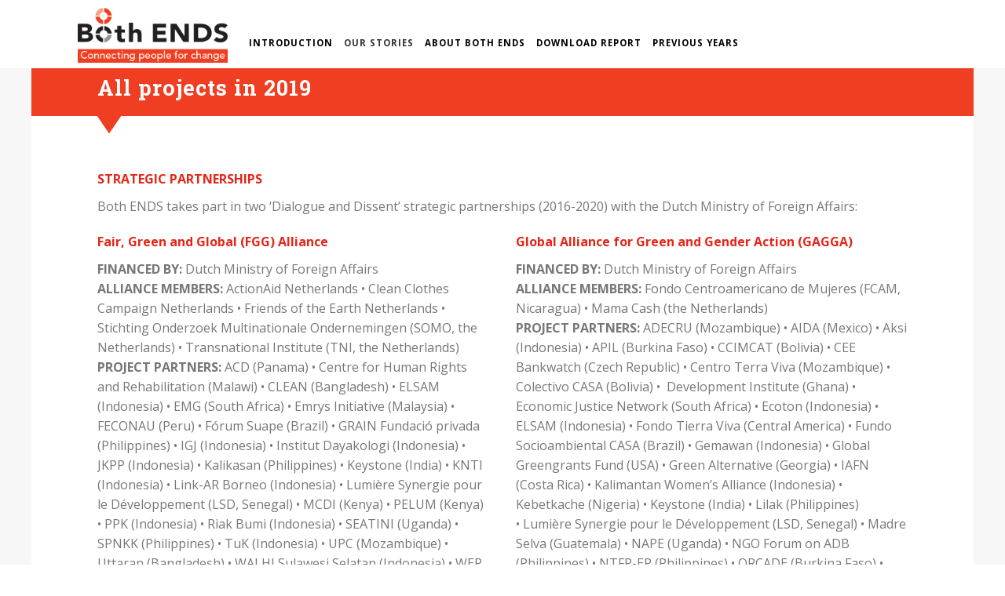

--- FILE ---
content_type: text/html; charset=UTF-8
request_url: https://annualreport.bothends.org/all-projects-in-2019/
body_size: 12354
content:
<!DOCTYPE html>
<html lang="en-US">
<head>
<meta http-equiv="Content-Type" content="text/html; charset=UTF-8" />



<!-- Mobile Devices Viewport Resset-->
<meta name="viewport" content="width=device-width, initial-scale=1.0, maximum-scale=1">
<meta name="apple-mobile-web-app-capable" content="yes">
<!-- <meta name="viewport" content="initial-scale=1.0, user-scalable=1" /> -->





<link rel="alternate" type="application/rss+xml" title="Both ENDS RSS" href="https://annualreport.bothends.org/feed/" />
<link rel="pingback" href="https://annualreport.bothends.org/xmlrpc.php" />

<!--[if lt IE 9]>
<script src="https://annualreport.bothends.org/wp-content/themes/thestory/js/html5shiv.js"></script>
<![endif]-->

<title>All projects in 2019 | Both ENDS</title>
<meta name='robots' content='max-image-preview:large' />
	<style>img:is([sizes="auto" i], [sizes^="auto," i]) { contain-intrinsic-size: 3000px 1500px }</style>
	<link rel='dns-prefetch' href='//www.youtube.com' />
<link rel='dns-prefetch' href='//fonts.googleapis.com' />
<link rel="alternate" type="application/rss+xml" title="Both ENDS &raquo; Feed" href="https://annualreport.bothends.org/feed/" />
<script type="text/javascript">
/* <![CDATA[ */
window._wpemojiSettings = {"baseUrl":"https:\/\/s.w.org\/images\/core\/emoji\/15.0.3\/72x72\/","ext":".png","svgUrl":"https:\/\/s.w.org\/images\/core\/emoji\/15.0.3\/svg\/","svgExt":".svg","source":{"concatemoji":"https:\/\/annualreport.bothends.org\/wp-includes\/js\/wp-emoji-release.min.js?ver=6.7.4"}};
/*! This file is auto-generated */
!function(i,n){var o,s,e;function c(e){try{var t={supportTests:e,timestamp:(new Date).valueOf()};sessionStorage.setItem(o,JSON.stringify(t))}catch(e){}}function p(e,t,n){e.clearRect(0,0,e.canvas.width,e.canvas.height),e.fillText(t,0,0);var t=new Uint32Array(e.getImageData(0,0,e.canvas.width,e.canvas.height).data),r=(e.clearRect(0,0,e.canvas.width,e.canvas.height),e.fillText(n,0,0),new Uint32Array(e.getImageData(0,0,e.canvas.width,e.canvas.height).data));return t.every(function(e,t){return e===r[t]})}function u(e,t,n){switch(t){case"flag":return n(e,"\ud83c\udff3\ufe0f\u200d\u26a7\ufe0f","\ud83c\udff3\ufe0f\u200b\u26a7\ufe0f")?!1:!n(e,"\ud83c\uddfa\ud83c\uddf3","\ud83c\uddfa\u200b\ud83c\uddf3")&&!n(e,"\ud83c\udff4\udb40\udc67\udb40\udc62\udb40\udc65\udb40\udc6e\udb40\udc67\udb40\udc7f","\ud83c\udff4\u200b\udb40\udc67\u200b\udb40\udc62\u200b\udb40\udc65\u200b\udb40\udc6e\u200b\udb40\udc67\u200b\udb40\udc7f");case"emoji":return!n(e,"\ud83d\udc26\u200d\u2b1b","\ud83d\udc26\u200b\u2b1b")}return!1}function f(e,t,n){var r="undefined"!=typeof WorkerGlobalScope&&self instanceof WorkerGlobalScope?new OffscreenCanvas(300,150):i.createElement("canvas"),a=r.getContext("2d",{willReadFrequently:!0}),o=(a.textBaseline="top",a.font="600 32px Arial",{});return e.forEach(function(e){o[e]=t(a,e,n)}),o}function t(e){var t=i.createElement("script");t.src=e,t.defer=!0,i.head.appendChild(t)}"undefined"!=typeof Promise&&(o="wpEmojiSettingsSupports",s=["flag","emoji"],n.supports={everything:!0,everythingExceptFlag:!0},e=new Promise(function(e){i.addEventListener("DOMContentLoaded",e,{once:!0})}),new Promise(function(t){var n=function(){try{var e=JSON.parse(sessionStorage.getItem(o));if("object"==typeof e&&"number"==typeof e.timestamp&&(new Date).valueOf()<e.timestamp+604800&&"object"==typeof e.supportTests)return e.supportTests}catch(e){}return null}();if(!n){if("undefined"!=typeof Worker&&"undefined"!=typeof OffscreenCanvas&&"undefined"!=typeof URL&&URL.createObjectURL&&"undefined"!=typeof Blob)try{var e="postMessage("+f.toString()+"("+[JSON.stringify(s),u.toString(),p.toString()].join(",")+"));",r=new Blob([e],{type:"text/javascript"}),a=new Worker(URL.createObjectURL(r),{name:"wpTestEmojiSupports"});return void(a.onmessage=function(e){c(n=e.data),a.terminate(),t(n)})}catch(e){}c(n=f(s,u,p))}t(n)}).then(function(e){for(var t in e)n.supports[t]=e[t],n.supports.everything=n.supports.everything&&n.supports[t],"flag"!==t&&(n.supports.everythingExceptFlag=n.supports.everythingExceptFlag&&n.supports[t]);n.supports.everythingExceptFlag=n.supports.everythingExceptFlag&&!n.supports.flag,n.DOMReady=!1,n.readyCallback=function(){n.DOMReady=!0}}).then(function(){return e}).then(function(){var e;n.supports.everything||(n.readyCallback(),(e=n.source||{}).concatemoji?t(e.concatemoji):e.wpemoji&&e.twemoji&&(t(e.twemoji),t(e.wpemoji)))}))}((window,document),window._wpemojiSettings);
/* ]]> */
</script>
<style id='wp-emoji-styles-inline-css' type='text/css'>

	img.wp-smiley, img.emoji {
		display: inline !important;
		border: none !important;
		box-shadow: none !important;
		height: 1em !important;
		width: 1em !important;
		margin: 0 0.07em !important;
		vertical-align: -0.1em !important;
		background: none !important;
		padding: 0 !important;
	}
</style>
<link rel='stylesheet' id='wp-block-library-css' href='https://annualreport.bothends.org/wp-includes/css/dist/block-library/style.min.css?ver=6.7.4' type='text/css' media='all' />
<style id='classic-theme-styles-inline-css' type='text/css'>
/*! This file is auto-generated */
.wp-block-button__link{color:#fff;background-color:#32373c;border-radius:9999px;box-shadow:none;text-decoration:none;padding:calc(.667em + 2px) calc(1.333em + 2px);font-size:1.125em}.wp-block-file__button{background:#32373c;color:#fff;text-decoration:none}
</style>
<style id='global-styles-inline-css' type='text/css'>
:root{--wp--preset--aspect-ratio--square: 1;--wp--preset--aspect-ratio--4-3: 4/3;--wp--preset--aspect-ratio--3-4: 3/4;--wp--preset--aspect-ratio--3-2: 3/2;--wp--preset--aspect-ratio--2-3: 2/3;--wp--preset--aspect-ratio--16-9: 16/9;--wp--preset--aspect-ratio--9-16: 9/16;--wp--preset--color--black: #000000;--wp--preset--color--cyan-bluish-gray: #abb8c3;--wp--preset--color--white: #ffffff;--wp--preset--color--pale-pink: #f78da7;--wp--preset--color--vivid-red: #cf2e2e;--wp--preset--color--luminous-vivid-orange: #ff6900;--wp--preset--color--luminous-vivid-amber: #fcb900;--wp--preset--color--light-green-cyan: #7bdcb5;--wp--preset--color--vivid-green-cyan: #00d084;--wp--preset--color--pale-cyan-blue: #8ed1fc;--wp--preset--color--vivid-cyan-blue: #0693e3;--wp--preset--color--vivid-purple: #9b51e0;--wp--preset--gradient--vivid-cyan-blue-to-vivid-purple: linear-gradient(135deg,rgba(6,147,227,1) 0%,rgb(155,81,224) 100%);--wp--preset--gradient--light-green-cyan-to-vivid-green-cyan: linear-gradient(135deg,rgb(122,220,180) 0%,rgb(0,208,130) 100%);--wp--preset--gradient--luminous-vivid-amber-to-luminous-vivid-orange: linear-gradient(135deg,rgba(252,185,0,1) 0%,rgba(255,105,0,1) 100%);--wp--preset--gradient--luminous-vivid-orange-to-vivid-red: linear-gradient(135deg,rgba(255,105,0,1) 0%,rgb(207,46,46) 100%);--wp--preset--gradient--very-light-gray-to-cyan-bluish-gray: linear-gradient(135deg,rgb(238,238,238) 0%,rgb(169,184,195) 100%);--wp--preset--gradient--cool-to-warm-spectrum: linear-gradient(135deg,rgb(74,234,220) 0%,rgb(151,120,209) 20%,rgb(207,42,186) 40%,rgb(238,44,130) 60%,rgb(251,105,98) 80%,rgb(254,248,76) 100%);--wp--preset--gradient--blush-light-purple: linear-gradient(135deg,rgb(255,206,236) 0%,rgb(152,150,240) 100%);--wp--preset--gradient--blush-bordeaux: linear-gradient(135deg,rgb(254,205,165) 0%,rgb(254,45,45) 50%,rgb(107,0,62) 100%);--wp--preset--gradient--luminous-dusk: linear-gradient(135deg,rgb(255,203,112) 0%,rgb(199,81,192) 50%,rgb(65,88,208) 100%);--wp--preset--gradient--pale-ocean: linear-gradient(135deg,rgb(255,245,203) 0%,rgb(182,227,212) 50%,rgb(51,167,181) 100%);--wp--preset--gradient--electric-grass: linear-gradient(135deg,rgb(202,248,128) 0%,rgb(113,206,126) 100%);--wp--preset--gradient--midnight: linear-gradient(135deg,rgb(2,3,129) 0%,rgb(40,116,252) 100%);--wp--preset--font-size--small: 13px;--wp--preset--font-size--medium: 20px;--wp--preset--font-size--large: 36px;--wp--preset--font-size--x-large: 42px;--wp--preset--spacing--20: 0.44rem;--wp--preset--spacing--30: 0.67rem;--wp--preset--spacing--40: 1rem;--wp--preset--spacing--50: 1.5rem;--wp--preset--spacing--60: 2.25rem;--wp--preset--spacing--70: 3.38rem;--wp--preset--spacing--80: 5.06rem;--wp--preset--shadow--natural: 6px 6px 9px rgba(0, 0, 0, 0.2);--wp--preset--shadow--deep: 12px 12px 50px rgba(0, 0, 0, 0.4);--wp--preset--shadow--sharp: 6px 6px 0px rgba(0, 0, 0, 0.2);--wp--preset--shadow--outlined: 6px 6px 0px -3px rgba(255, 255, 255, 1), 6px 6px rgba(0, 0, 0, 1);--wp--preset--shadow--crisp: 6px 6px 0px rgba(0, 0, 0, 1);}:where(.is-layout-flex){gap: 0.5em;}:where(.is-layout-grid){gap: 0.5em;}body .is-layout-flex{display: flex;}.is-layout-flex{flex-wrap: wrap;align-items: center;}.is-layout-flex > :is(*, div){margin: 0;}body .is-layout-grid{display: grid;}.is-layout-grid > :is(*, div){margin: 0;}:where(.wp-block-columns.is-layout-flex){gap: 2em;}:where(.wp-block-columns.is-layout-grid){gap: 2em;}:where(.wp-block-post-template.is-layout-flex){gap: 1.25em;}:where(.wp-block-post-template.is-layout-grid){gap: 1.25em;}.has-black-color{color: var(--wp--preset--color--black) !important;}.has-cyan-bluish-gray-color{color: var(--wp--preset--color--cyan-bluish-gray) !important;}.has-white-color{color: var(--wp--preset--color--white) !important;}.has-pale-pink-color{color: var(--wp--preset--color--pale-pink) !important;}.has-vivid-red-color{color: var(--wp--preset--color--vivid-red) !important;}.has-luminous-vivid-orange-color{color: var(--wp--preset--color--luminous-vivid-orange) !important;}.has-luminous-vivid-amber-color{color: var(--wp--preset--color--luminous-vivid-amber) !important;}.has-light-green-cyan-color{color: var(--wp--preset--color--light-green-cyan) !important;}.has-vivid-green-cyan-color{color: var(--wp--preset--color--vivid-green-cyan) !important;}.has-pale-cyan-blue-color{color: var(--wp--preset--color--pale-cyan-blue) !important;}.has-vivid-cyan-blue-color{color: var(--wp--preset--color--vivid-cyan-blue) !important;}.has-vivid-purple-color{color: var(--wp--preset--color--vivid-purple) !important;}.has-black-background-color{background-color: var(--wp--preset--color--black) !important;}.has-cyan-bluish-gray-background-color{background-color: var(--wp--preset--color--cyan-bluish-gray) !important;}.has-white-background-color{background-color: var(--wp--preset--color--white) !important;}.has-pale-pink-background-color{background-color: var(--wp--preset--color--pale-pink) !important;}.has-vivid-red-background-color{background-color: var(--wp--preset--color--vivid-red) !important;}.has-luminous-vivid-orange-background-color{background-color: var(--wp--preset--color--luminous-vivid-orange) !important;}.has-luminous-vivid-amber-background-color{background-color: var(--wp--preset--color--luminous-vivid-amber) !important;}.has-light-green-cyan-background-color{background-color: var(--wp--preset--color--light-green-cyan) !important;}.has-vivid-green-cyan-background-color{background-color: var(--wp--preset--color--vivid-green-cyan) !important;}.has-pale-cyan-blue-background-color{background-color: var(--wp--preset--color--pale-cyan-blue) !important;}.has-vivid-cyan-blue-background-color{background-color: var(--wp--preset--color--vivid-cyan-blue) !important;}.has-vivid-purple-background-color{background-color: var(--wp--preset--color--vivid-purple) !important;}.has-black-border-color{border-color: var(--wp--preset--color--black) !important;}.has-cyan-bluish-gray-border-color{border-color: var(--wp--preset--color--cyan-bluish-gray) !important;}.has-white-border-color{border-color: var(--wp--preset--color--white) !important;}.has-pale-pink-border-color{border-color: var(--wp--preset--color--pale-pink) !important;}.has-vivid-red-border-color{border-color: var(--wp--preset--color--vivid-red) !important;}.has-luminous-vivid-orange-border-color{border-color: var(--wp--preset--color--luminous-vivid-orange) !important;}.has-luminous-vivid-amber-border-color{border-color: var(--wp--preset--color--luminous-vivid-amber) !important;}.has-light-green-cyan-border-color{border-color: var(--wp--preset--color--light-green-cyan) !important;}.has-vivid-green-cyan-border-color{border-color: var(--wp--preset--color--vivid-green-cyan) !important;}.has-pale-cyan-blue-border-color{border-color: var(--wp--preset--color--pale-cyan-blue) !important;}.has-vivid-cyan-blue-border-color{border-color: var(--wp--preset--color--vivid-cyan-blue) !important;}.has-vivid-purple-border-color{border-color: var(--wp--preset--color--vivid-purple) !important;}.has-vivid-cyan-blue-to-vivid-purple-gradient-background{background: var(--wp--preset--gradient--vivid-cyan-blue-to-vivid-purple) !important;}.has-light-green-cyan-to-vivid-green-cyan-gradient-background{background: var(--wp--preset--gradient--light-green-cyan-to-vivid-green-cyan) !important;}.has-luminous-vivid-amber-to-luminous-vivid-orange-gradient-background{background: var(--wp--preset--gradient--luminous-vivid-amber-to-luminous-vivid-orange) !important;}.has-luminous-vivid-orange-to-vivid-red-gradient-background{background: var(--wp--preset--gradient--luminous-vivid-orange-to-vivid-red) !important;}.has-very-light-gray-to-cyan-bluish-gray-gradient-background{background: var(--wp--preset--gradient--very-light-gray-to-cyan-bluish-gray) !important;}.has-cool-to-warm-spectrum-gradient-background{background: var(--wp--preset--gradient--cool-to-warm-spectrum) !important;}.has-blush-light-purple-gradient-background{background: var(--wp--preset--gradient--blush-light-purple) !important;}.has-blush-bordeaux-gradient-background{background: var(--wp--preset--gradient--blush-bordeaux) !important;}.has-luminous-dusk-gradient-background{background: var(--wp--preset--gradient--luminous-dusk) !important;}.has-pale-ocean-gradient-background{background: var(--wp--preset--gradient--pale-ocean) !important;}.has-electric-grass-gradient-background{background: var(--wp--preset--gradient--electric-grass) !important;}.has-midnight-gradient-background{background: var(--wp--preset--gradient--midnight) !important;}.has-small-font-size{font-size: var(--wp--preset--font-size--small) !important;}.has-medium-font-size{font-size: var(--wp--preset--font-size--medium) !important;}.has-large-font-size{font-size: var(--wp--preset--font-size--large) !important;}.has-x-large-font-size{font-size: var(--wp--preset--font-size--x-large) !important;}
:where(.wp-block-post-template.is-layout-flex){gap: 1.25em;}:where(.wp-block-post-template.is-layout-grid){gap: 1.25em;}
:where(.wp-block-columns.is-layout-flex){gap: 2em;}:where(.wp-block-columns.is-layout-grid){gap: 2em;}
:root :where(.wp-block-pullquote){font-size: 1.5em;line-height: 1.6;}
</style>
<link rel='stylesheet' id='pexeto-font-0-css' href='https://fonts.googleapis.com/css?family=Open+Sans%3A400%2C300%2C400italic%2C700&#038;ver=6.7.4' type='text/css' media='all' />
<link rel='stylesheet' id='pexeto-font-1-css' href='https://fonts.googleapis.com/css?family=Montserrat%3A400%2C700&#038;ver=6.7.4' type='text/css' media='all' />
<link rel='stylesheet' id='pexeto-font-2-css' href='https://fonts.googleapis.com/css?family=Abril+Fatface&#038;ver=6.7.4' type='text/css' media='all' />
<link rel='stylesheet' id='pexeto-font-3-css' href='https://fonts.googleapis.com/css?family=Lato%3A100%2C300&#038;ver=6.7.4' type='text/css' media='all' />
<link rel='stylesheet' id='pexeto-font-4-css' href='https://fonts.googleapis.com/css?family=Oswald&#038;ver=6.7.4' type='text/css' media='all' />
<link rel='stylesheet' id='pexeto-font-5-css' href='https://fonts.googleapis.com/css?family=Old+Standard+TT%3A400%2C700&#038;ver=6.7.4' type='text/css' media='all' />
<link rel='stylesheet' id='pexeto-font-6-css' href='https://fonts.googleapis.com/css?family=Roboto+Slab%3A400%2C700&#038;ver=6.7.4' type='text/css' media='all' />
<link rel='stylesheet' id='pexeto-pretty-photo-css' href='https://annualreport.bothends.org/wp-content/themes/thestory/css/prettyPhoto.css?ver=1.9.14' type='text/css' media='all' />
<link rel='stylesheet' id='pexeto-stylesheet-css' href='https://annualreport.bothends.org/wp-content/themes/thestory-child/style.css?ver=1.9.14' type='text/css' media='all' />
<style id='pexeto-stylesheet-inline-css' type='text/css'>
button, .button , input[type="submit"], input[type="button"], 
								#submit, .left-arrow:hover,.right-arrow:hover, .ps-left-arrow:hover, 
								.ps-right-arrow:hover, .cs-arrows:hover,.nivo-nextNav:hover, .nivo-prevNav:hover,
								.scroll-to-top:hover, .services-icon .img-container, .services-thumbnail h3:after,
								.pg-pagination a.current, .pg-pagination a:hover, #content-container .wp-pagenavi span.current, 
								#content-container .wp-pagenavi a:hover, #blog-pagination a:hover,
								.pg-item h2:after, .pc-item h2:after, .ps-icon, .ps-left-arrow:hover, .ps-right-arrow:hover,
								.pc-next:hover, .pc-prev:hover, .pc-wrapper .icon-circle, .pg-item .icon-circle, .qg-img .icon-circle,
								.ts-arrow:hover, .section-light .section-title:before, .section-light2 .section-title:after,
								.section-light-bg .section-title:after, .section-dark .section-title:after,
								.woocommerce .widget_price_filter .ui-slider .ui-slider-range,
								.woocommerce-page .widget_price_filter .ui-slider .ui-slider-range, 
								.controlArrow.prev:hover,.controlArrow.next:hover, .pex-woo-cart-num,
								.woocommerce span.onsale, .woocommerce-page span.onsale.woocommerce nav.woocommerce-pagination ul li span.current, .woocommerce-page nav.woocommerce-pagination ul li span.current,
								.woocommerce #content nav.woocommerce-pagination ul li span.current, .woocommerce-page #content nav.woocommerce-pagination ul li span.current,
								.woocommerce #content nav.woocommerce-pagination ul li span.current, .woocommerce-page #content nav.woocommerce-pagination ul li span.current,
								.woocommerce nav.woocommerce-pagination ul li a:hover, .woocommerce-page nav.woocommerce-pagination ul li a:hover,
								.woocommerce #content nav.woocommerce-pagination ul li a:hover, .woocommerce-page #content nav.woocommerce-pagination ul li a:hover,
								.woocommerce nav.woocommerce-pagination ul li a:focus, .woocommerce-page nav.woocommerce-pagination ul li a:focus,
								.woocommerce #content nav.woocommerce-pagination ul li a:focus, .woocommerce-page #content nav.woocommerce-pagination ul li a:focus,
								.pt-highlight .pt-title{background-color:#e32719;}a, a:hover, .post-info a:hover, .read-more, .footer-widgets a:hover, .comment-info .reply,
								.comment-info .reply a, .comment-info, .post-title a:hover, .post-tags a, .format-aside aside a:hover,
								.testimonials-details a, .lp-title a:hover, .woocommerce .star-rating, .woocommerce-page .star-rating,
								.woocommerce .star-rating:before, .woocommerce-page .star-rating:before, .tabs .current a,
								#wp-calendar tbody td a, .widget_nav_menu li.current-menu-item > a, .archive-page a:hover, .woocommerce-MyAccount-navigation li.is-active a{color:#e32719;}.accordion-title.current, .read-more, .bypostauthor, .sticky,
								.pg-cat-filter a.current{border-color:#e32719;}.pg-element-loading .icon-circle:after{border-top-color:#e32719;}.header-wrapper, .pg-navigation, .mobile.page-template-template-fullscreen-slider-php #header, .mobile.page-template-template-fullscreen-slider-php .header-wrapper{background-color:#ffffff;}.page-title h1, #menu>ul>li>a, #menu>div>ul>li>a, .page-subtitle, 
								.icon-basket:before, .pex-woo-cart-btn:before, .pg-cat-filter a,
								.ps-nav-text, .ps-back-text, .mob-nav-btn, .pg-filter-btn{color:#000000;}.page-title h1:after, .nav-menu > ul > li > a:after, 
								.nav-menu > div.menu-ul > ul > li > a:after, .ps-new-loading span{background-color:#000000;}.dark-header #header{background-color:rgba(255,255,255,0.7);}.fixed-header-scroll #header{background-color:rgba(255,255,255,0.95);}.nav-menu li.mega-menu-item > ul, .nav-menu ul ul li{background-color:#000000;}.mob-nav-menu{background-color:rgba(0,0,0,0.96);}#footer, #footer input[type=text], #footer input[type=password], 
								#footer textarea, #footer input[type=search]{background-color:#636466;}#logo-container img{width:250px; }h1,h2,h3,h4,h5,h6,.pt-price{font-family:'Open Sans';}body{font-family:'Open Sans';font-size:16px;}body, #footer, .sidebar-box, .services-box, .ps-content, .page-masonry .post, .services-title-box{font-size:16px;}#menu ul li a{font-family:'Open Sans';font-size:14px;font-weight:bold;}.page-title h1{font-family:'Open Sans';font-size:58px;}
</style>
<!--[if lte IE 8]>
<link rel='stylesheet' id='pexeto-ie8-css' href='https://annualreport.bothends.org/wp-content/themes/thestory/css/style_ie8.css?ver=1.9.14' type='text/css' media='all' />
<![endif]-->
<script type="text/javascript" src="https://annualreport.bothends.org/wp-includes/js/jquery/jquery.min.js?ver=3.7.1" id="jquery-core-js"></script>
<script type="text/javascript" src="https://annualreport.bothends.org/wp-includes/js/jquery/jquery-migrate.min.js?ver=3.4.1" id="jquery-migrate-js"></script>
<link rel="https://api.w.org/" href="https://annualreport.bothends.org/wp-json/" /><link rel="alternate" title="JSON" type="application/json" href="https://annualreport.bothends.org/wp-json/wp/v2/posts/4743" /><link rel="EditURI" type="application/rsd+xml" title="RSD" href="https://annualreport.bothends.org/xmlrpc.php?rsd" />
<meta name="generator" content="WordPress 6.7.4" />
<link rel="canonical" href="https://annualreport.bothends.org/all-projects-in-2019/" />
<link rel='shortlink' href='https://annualreport.bothends.org/?p=4743' />
<link rel="alternate" title="oEmbed (JSON)" type="application/json+oembed" href="https://annualreport.bothends.org/wp-json/oembed/1.0/embed?url=https%3A%2F%2Fannualreport.bothends.org%2Fall-projects-in-2019%2F" />
<link rel="alternate" title="oEmbed (XML)" type="text/xml+oembed" href="https://annualreport.bothends.org/wp-json/oembed/1.0/embed?url=https%3A%2F%2Fannualreport.bothends.org%2Fall-projects-in-2019%2F&#038;format=xml" />
<link rel="icon" href="https://annualreport.bothends.org/wp-content/uploads/2016/06/cropped-Both_ENDS_alleen-rondje-32x32.gif" sizes="32x32" />
<link rel="icon" href="https://annualreport.bothends.org/wp-content/uploads/2016/06/cropped-Both_ENDS_alleen-rondje-192x192.gif" sizes="192x192" />
<link rel="apple-touch-icon" href="https://annualreport.bothends.org/wp-content/uploads/2016/06/cropped-Both_ENDS_alleen-rondje-180x180.gif" />
<meta name="msapplication-TileImage" content="https://annualreport.bothends.org/wp-content/uploads/2016/06/cropped-Both_ENDS_alleen-rondje-270x270.gif" />

</head>
<body class="post-template-default single single-post postid-4743 single-format-standard category-projects-2019 fixed-header no-slider no-title icons-style-light parallax-header">
<div id="main-container" >
	<div  class="page-wrapper" >
		<!--HEADER -->
				<div class="header-wrapper" >

				<header id="header">
			<div class="section-boxed section-header">
						<div id="logo-container">
								<a href="https://annualreport.bothends.org/"><img src="https://annualreporttest.bothends.org/wp-content/uploads/2016/05/logo_bothends.png" alt="Both ENDS" /></a>
			</div>	

			
			<div class="mobile-nav">
				<span class="mob-nav-btn">Menu</span>
			</div>
	 		<nav class="navigation-container">
				<div id="menu" class="nav-menu">
				<ul id="menu-jaarverslag-2019" class="menu-ul"><li id="menu-item-4930" class="menu-item menu-item-type-custom menu-item-object-custom menu-item-has-children menu-item-4930"><a href="#">INTRODUCTION</a>
<ul class="sub-menu">
	<li id="menu-item-4931" class="menu-item menu-item-type-custom menu-item-object-custom menu-item-4931"><a href="https://annualreporttest.bothends.org/annual-report-2019/#anchor-awordfromourboardanddirector">WORD FROM OUR BOARD AND DIRECTOR</a></li>
	<li id="menu-item-4992" class="menu-item menu-item-type-custom menu-item-object-custom menu-item-4992"><a href="https://annualreporttest.bothends.org/annual-report-2019/#anchor-theyear2019ataglance">2019 AT A GLANCE</a></li>
	<li id="menu-item-4932" class="menu-item menu-item-type-custom menu-item-object-custom menu-item-4932"><a href="https://annualreporttest.bothends.org/annual-report-2019/#anchor-ourvisionmissionandstrategy">VISION AND MISSION</a></li>
	<li id="menu-item-4991" class="menu-item menu-item-type-custom menu-item-object-custom menu-item-has-children menu-item-4991"><a href="https://annualreporttest.bothends.org/annual-report-2019/#anchor-ourpathwaystochange">OUR PATHWAYS TO CHANGE</a>
	<ul class="sub-menu">
		<li id="menu-item-4953" class="menu-item menu-item-type-post_type menu-item-object-post menu-item-4953"><a href="https://annualreport.bothends.org/a-strong-civil-society/">A strong civil society</a></li>
		<li id="menu-item-4954" class="menu-item menu-item-type-post_type menu-item-object-post menu-item-4954"><a href="https://annualreport.bothends.org/systems-that-prioritize-people-and-the-planet/">Systems that prioritize people and the planet</a></li>
		<li id="menu-item-4955" class="menu-item menu-item-type-post_type menu-item-object-post menu-item-4955"><a href="https://annualreport.bothends.org/transformative-practices/">Transformative practices</a></li>
	</ul>
</li>
</ul>
</li>
<li id="menu-item-4933" class="menu-item menu-item-type-custom menu-item-object-custom current-menu-ancestor current-menu-parent menu-item-has-children menu-item-4933"><a href="https://annualreporttest.bothends.org/annual-report-2019/#anchor-ourpathwaystochange">OUR STORIES</a>
<ul class="sub-menu">
	<li id="menu-item-4940" class="menu-item menu-item-type-post_type menu-item-object-post menu-item-4940"><a href="https://annualreport.bothends.org/women-and-water-in-the-shadow-of-oil-palm-plantations/">WOMEN, WATER AND PALM OIL</a></li>
	<li id="menu-item-4941" class="menu-item menu-item-type-post_type menu-item-object-post menu-item-4941"><a href="https://annualreport.bothends.org/connecting-womens-rights-and-ifi-experts/">WOMEN’S RIGHTS AND IFI&#8217;S</a></li>
	<li id="menu-item-4942" class="menu-item menu-item-type-post_type menu-item-object-post menu-item-4942"><a href="https://annualreport.bothends.org/faith-and-life-in-a-wetland-without-borders/">FAITH AND LIFE IN THE PANTANAL</a></li>
	<li id="menu-item-4937" class="menu-item menu-item-type-post_type menu-item-object-post menu-item-4937"><a href="https://annualreport.bothends.org/nepalese-women-lead-local-advocacy-on-climate-change/">NEPALESE WOMEN CLAIM CLIMATE BUDGETS</a></li>
	<li id="menu-item-4938" class="menu-item menu-item-type-post_type menu-item-object-post menu-item-4938"><a href="https://annualreport.bothends.org/a-senegal-community-beats-back-coal/">A Senegal community beats back coal</a></li>
	<li id="menu-item-4939" class="menu-item menu-item-type-post_type menu-item-object-post menu-item-4939"><a href="https://annualreport.bothends.org/engaging-investors-for-a-fossil-free-future/">Engaging investors for a fossil-free future</a></li>
	<li id="menu-item-4935" class="menu-item menu-item-type-post_type menu-item-object-post menu-item-4935"><a href="https://annualreport.bothends.org/the-social-practice-of-regreening-the-sahel/">The social practice of regreening</a></li>
	<li id="menu-item-4936" class="menu-item menu-item-type-post_type menu-item-object-post menu-item-4936"><a href="https://annualreport.bothends.org/community-based-governance-for-free-flowing-tidal-rivers/">FREE FLOWING RIVERS IN BANGLADESH</a></li>
	<li id="menu-item-4934" class="menu-item menu-item-type-post_type menu-item-object-post current-menu-item menu-item-4934"><a href="https://annualreport.bothends.org/all-projects-in-2019/" aria-current="page">All projects in 2019</a></li>
</ul>
</li>
<li id="menu-item-4943" class="menu-item menu-item-type-custom menu-item-object-custom menu-item-has-children menu-item-4943"><a href="https://annualreporttest.bothends.org/annual-report-2019/#anchor-aboutbothends">ABOUT BOTH ENDS</a>
<ul class="sub-menu">
	<li id="menu-item-4956" class="menu-item menu-item-type-post_type menu-item-object-post menu-item-4956"><a href="https://annualreport.bothends.org/our-people-2019/">Our people</a></li>
	<li id="menu-item-4957" class="menu-item menu-item-type-post_type menu-item-object-post menu-item-4957"><a href="https://annualreport.bothends.org/staff-and-hr-policies-2019/">Staff and HR</a></li>
	<li id="menu-item-4958" class="menu-item menu-item-type-post_type menu-item-object-post menu-item-4958"><a href="https://annualreport.bothends.org/social-and-environmental-responsibility-2019/">Social and environmental responsibility</a></li>
	<li id="menu-item-4944" class="menu-item menu-item-type-post_type menu-item-object-post menu-item-4944"><a href="https://annualreport.bothends.org/integrity-2019/">Integrity</a></li>
	<li id="menu-item-4945" class="menu-item menu-item-type-post_type menu-item-object-post menu-item-4945"><a href="https://annualreport.bothends.org/communications-2019/">Communications</a></li>
	<li id="menu-item-4946" class="menu-item menu-item-type-post_type menu-item-object-post menu-item-4946"><a href="https://annualreport.bothends.org/fundraising-and-acquisition-2019/">Fundraising</a></li>
	<li id="menu-item-4947" class="menu-item menu-item-type-post_type menu-item-object-post menu-item-4947"><a href="https://annualreport.bothends.org/pmel-2019/">PMEL</a></li>
	<li id="menu-item-4948" class="menu-item menu-item-type-post_type menu-item-object-post menu-item-4948"><a href="https://annualreport.bothends.org/risk-management-2019/">Risk Management</a></li>
	<li id="menu-item-4949" class="menu-item menu-item-type-post_type menu-item-object-post menu-item-4949"><a href="https://annualreport.bothends.org/financial-governance-2019/">Financial governance</a></li>
</ul>
</li>
<li id="menu-item-4959" class="menu-item menu-item-type-custom menu-item-object-custom menu-item-4959"><a href="https://annualreporttest.bothends.org/annual-report-2019/#anchor-download">DOWNLOAD REPORT</a></li>
<li id="menu-item-4960" class="menu-item menu-item-type-custom menu-item-object-custom menu-item-has-children menu-item-4960"><a href="#">PREVIOUS YEARS</a>
<ul class="sub-menu">
	<li id="menu-item-4961" class="menu-item menu-item-type-custom menu-item-object-custom menu-item-4961"><a href="https://annualreporttest.bothends.org/annual-report-2018">2018</a></li>
	<li id="menu-item-4962" class="menu-item menu-item-type-custom menu-item-object-custom menu-item-4962"><a href="https://annualreporttest.bothends.org/annual-report-2017">2017</a></li>
	<li id="menu-item-4963" class="menu-item menu-item-type-custom menu-item-object-custom menu-item-4963"><a href="https://annualreporttest.bothends.org/annual-report-2016">2016</a></li>
	<li id="menu-item-4964" class="menu-item menu-item-type-custom menu-item-object-custom menu-item-4964"><a href="https://annualreporttest.bothends.org/annual-report-2015">2015</a></li>
	<li id="menu-item-4965" class="menu-item menu-item-type-custom menu-item-object-custom menu-item-4965"><a href="https://www.bothends.org/en/Whats-new/Publicaties/Annual-Report-2014/">2014</a></li>
	<li id="menu-item-4966" class="menu-item menu-item-type-custom menu-item-object-custom menu-item-4966"><a href="https://www.bothends.org/en/Whats-new/Publicaties/Annual-Report-2013/">2013</a></li>
</ul>
</li>
</ul>				</div>
				
				<div class="header-buttons">
					<div class="social-profiles"><ul class="social-icons">
		<li>
		<a href="http://www.facebook.com/pages/Pexeto/154921334549933" target="_blank"  title="Pexeto on Facebook">
			<div>
				<img src="https://annualreporttest.bothends.org/wp-content/themes/thestory/images/icons_white/facebook.png" />
			</div>
		</a>
	</li>
		<li>
		<a href="https://twitter.com/pexeto" target="_blank"  title="Follow us on Twitter">
			<div>
				<img src="https://annualreporttest.bothends.org/wp-content/themes/thestory/images/icons_white/twitter.png" />
			</div>
		</a>
	</li>
		<li>
		<a href="https://plus.google.com/114425844684215069484/posts" target="_blank"  title="Pexeto on Google+">
			<div>
				<img src="https://annualreporttest.bothends.org/wp-content/themes/thestory/images/icons_white/googleplus.png" />
			</div>
		</a>
	</li>
		</ul></div>
					</div>
			</nav>

				
			<div class="clear"></div>       
			<div id="navigation-line"></div>
		</div>
		</header><!-- end #header -->

</div>
<div id="content-container" class="content-boxed layout-full">
<div id="full-width" class="content">
<article id="post-4743" class="blog-single-post theme-post-entry post-4743 post type-post status-publish format-standard hentry category-projects-2019">


<div class="post-content no-thumbnail">

		<div class="post-title-wrapper">
			
			<h1 class="post-title entry-title">
			All projects in 2019			</h1>

		</div>
		<div class="clear"></div>




	<div class="post-content-content">

	<div class="entry-content"><p><span style="color: #e32719;"><b><br />
STRATEGIC PARTNERSHIPS</b></span></p>
<p><span style="font-weight: 400;">Both ENDS takes part in two ‘Dialogue and Dissent’ strategic partnerships (2016-2020) with the Dutch Ministry of Foreign Affairs:</span></p>
<div class="cols-wrapper cols-2">
<div class="col">
<p><span style="color: #e32719;"><b>Fair, Green and Global (FGG) Alliance</b></span></p>
<p><b>FINANCED BY:</b><span style="font-weight: 400;"> Dutch Ministry of Foreign Affairs</span><span style="font-weight: 400;"><br />
</span><b>ALLIANCE MEMBERS:</b><span style="font-weight: 400;"> ActionAid Netherlands • Clean Clothes Campaign Netherlands • Friends of the Earth Netherlands • Stichting Onderzoek Multinationale Ondernemingen (SOMO, the Netherlands) • Transnational Institute (TNI, the Netherlands)</span><span style="font-weight: 400;"><br />
</span><b>PROJECT PARTNERS:</b><span style="font-weight: 400;"> ACD (Panama) • Centre for Human Rights and Rehabilitation (Malawi) • CLEAN (Bangladesh) • ELSAM (Indonesia) • EMG (South Africa) • Emrys Initiative (Malaysia) • FECONAU (Peru) • Fórum Suape (Brazil) • GRAIN Fundació privada (Philippines) • IGJ (Indonesia) • Institut Dayakologi (Indonesia) • JKPP (Indonesia) • Kalikasan (Philippines) • Keystone (India) • KNTI (Indonesia) • Link-AR Borneo (Indonesia) • Lumière Synergie pour le Développement (LSD, Senegal) • MCDI (Kenya) • PELUM (Kenya) • PPK (Indonesia) • Riak Bumi (Indonesia) • SEATINI (Uganda) • SPNKK (Philippines) • TuK (Indonesia) • UPC (Mozambique) • Uttaran (Bangladesh) • WALHI Sulawesi Selatan (Indonesia) • WEP (Burkina Faso) •  Zambia Institute for Environmental Management (ZIEM) • Zambia Land Alliance (ZLA, Zambia)</span></p>
<p>&nbsp;</p>
</div>
<div class="col nomargin">
<p><span style="color: #e32719;"><b>Global Alliance for Green and Gender Action (GAGGA)</b></span></p>
<p><b>FINANCED BY:</b><span style="font-weight: 400;"> Dutch Ministry of Foreign Affairs</span><span style="font-weight: 400;"><br />
</span><b>ALLIANCE MEMBERS:</b><span style="font-weight: 400;"> Fondo Centroamericano de Mujeres (FCAM, Nicaragua) • Mama Cash (the Netherlands)</span><span style="font-weight: 400;"><br />
</span><b>PROJECT PARTNERS:</b><span style="font-weight: 400;"> ADECRU (Mozambique) • AIDA (Mexico) • Aksi (Indonesia) • APIL (Burkina Faso) • CCIMCAT (Bolivia) • CEE Bankwatch (Czech Republic) • Centro Terra Viva (Mozambique) • Colectivo CASA (Bolivia) •  Development Institute (Ghana) • Economic Justice Network (South Africa) • Ecoton (Indonesia) • ELSAM (Indonesia) • Fondo Tierra Viva (Central America) • Fundo Socioambiental CASA (Brazil) • Gemawan (Indonesia) </span><span style="font-weight: 400;">•</span><span style="font-weight: 400;"> Global Greengrants Fund (USA) • Green Alternative (Georgia) • IAFN (Costa Rica) • Kalimantan Women’s Alliance (Indonesia) • Kebetkache (Nigeria) </span><span style="font-weight: 400;">•</span><span style="font-weight: 400;"> Keystone (India) • Lilak (Philippines) </span><span style="font-weight: 400;">•</span><span style="font-weight: 400;"> Lumière Synergie pour le Développement (LSD, Senegal) • Madre Selva (Guatemala) • NAPE (Uganda) • NGO Forum on ADB (Philippines) • NTFP-EP (Philippines) • ORCADE (Burkina Faso) • OFRANEH (Honduras) • OT Watch (Mongolia) • Plataforma Sauce (Paraguay) • Plurales (Argentina) • POPOL NA (Nicaragua) • Prakriti (Nepal) • Sengwer (Kenya) • Solidaritas (Indonesia) </span><span style="font-weight: 400;">•</span><span style="font-weight: 400;"> Southern African Rural Women&#8217;s Assembly (South Africa) </span><span style="font-weight: 400;">•</span><span style="font-weight: 400;">​  SPNKK (Philippines) • Tindzila Fund (Tanzania) </span><span style="font-weight: 400;">•</span><span style="font-weight: 400;"> Ulu Foundation (USA) • Utz-Che (Guatemala) • WATED (Tanzania) • Women Environmental Program (Nigeria) </span><span style="font-weight: 400;">•</span><span style="font-weight: 400;"> WOMIN (South Africa) • Yanling Zhu (China) • Zambia Land Alliance (ZLA, Zambia)</span></p>
</div>
</div>
<hr />
<p><b>Other projects:</b></p>
<div class="cols-wrapper cols-2">
<div class="col">
<p><span style="color: #0098ac;"><b>AfriAlliance</b></span><span style="font-weight: 400;"><br />
</span><b>FINANCED BY:</b><span style="font-weight: 400;"> IHE Delft</span></p>
<p><span style="color: #0098ac;"><b>Aligning European Pension Divestment and Finance</b></span><span style="font-weight: 400;"><br />
</span><b>FINANCED BY:</b><span style="font-weight: 400;"> KR Foundation (through Sustainable Energy)</span></p>
<p><span style="color: #0098ac;"><b>All Eyes on the Amazon</b></span><span style="font-weight: 400;"><br />
</span><b>FINANCED BY:</b><span style="font-weight: 400;"> Nationale Postcode Loterij (through Hivos) </span><span style="font-weight: 400;"><br />
</span><b>PROJECT PARTNERS:</b><span style="font-weight: 400;"> Article 19 (United Kingdom) • COICA (Ecuador) • Digital Democracy (USA) • Global Forest Watch (USA) • Greenpeace Netherlands • Hivos (the Netherlands) • International Institute of Social Studies (ISS, the Netherlands) • Interpol (France) • University of Maryland (USA) • Witness (USA)</span></p>
<p><span style="color: #0098ac;"><b>Amplifying the Global Alliance for Green and Gender Action<br />
</b></span><b>FINANCED BY</b><span style="font-weight: 400;">: Dietel &amp; Partners (through Mama Cash)</span><span style="font-weight: 400;"><br />
</span><b>PROJECT PARTNERS</b><span style="font-weight: 400;">: Global Greengrants Fund (USA)</span></p>
<p><span style="color: #0098ac;"><b>Climate Justice in the Green Climate Fund</b><b><br />
</b></span><b>FINANCED BY: </b><span style="font-weight: 400;">New Venture Fund</span><span style="font-weight: 400;"><br />
</span><b>PROJECT PARTNERS:</b><span style="font-weight: 400;"> Center for International Environmental Law (CIEL, USA) • Tebtebba Foundation (The Philippines)</span></p>
<p><span style="color: #0098ac;"><b>Communications, youth and awareness climate change</b><b><br />
</b></span><b>FINANCED BY</b><span style="font-weight: 400;">: private funder</span></p>
<p><span style="color: #0098ac;"><b>Communities regreen the Sahel</b><span style="font-weight: 400;"><br />
</span></span><b>FINANCED BY:</b><span style="font-weight: 400;"> DOB Ecology </span><span style="font-weight: 400;"><br />
</span><b>PROJECT PARTNERS:</b><span style="font-weight: 400;"> CARI (France) • CRESA (Niger) • IED Afrique (Senegal) • IMC Sarl (Burkina Faso) • SPONG (Burkina Faso)</span></p>
<p><span style="color: #0098ac;"><b>Community Tiger Conservation</b><span style="font-weight: 400;"><br />
</span></span><b>FINANCED BY:</b><span style="font-weight: 400;"> private funder</span></p>
<p><span style="color: #0098ac;"><b>Demanding climate action emergency from EU pension funds</b><b><br />
</b></span><b>FINANCED BY</b><span style="font-weight: 400;">: Wallace Global Fund</span></p>
<p><span style="color: #0098ac;"><b>DivestInvest Familiefondsen en Goede Doelen</b><span style="font-weight: 400;"><br />
</span></span><b>FINANCED BY:</b><span style="font-weight: 400;"> Stichting DOEN</span></p>
<p><span style="color: #0098ac;"><b>Duurzaam bosbeheer</b><b><br />
</b></span><b>FINANCED BY</b><span style="font-weight: 400;">: RVO Netherlands Enterprise Agency (through CNV International)</span></p>
<p><span style="color: #0098ac;"><b>Eco-cultural restoration</b><b><br />
</b></span><b>FINANCED BY:</b><span style="font-weight: 400;"> Stichting Otterfonds</span></p>
<p><span style="color: #0098ac;"><b>Emergency Fund &#8211; Environmental defenders in the Brazilian Amazone</b><b><br />
</b></span><b>FINANCED BY</b><span style="font-weight: 400;">: WWF Netherlands</span><span style="font-weight: 400;"><br />
</span><b>PROJECT PARTNERS</b><span style="font-weight: 400;">: Fundo Socioambiental CASA (Brazil)</span></p>
<p><span style="color: #0098ac;"><b>Fish4Food</b><span style="font-weight: 400;"><br />
</span></span><b>FINANCED BY:</b><span style="font-weight: 400;"> University of Amsterdam</span></p>
<p><span style="color: #0098ac;"><b>Green Deal Voedselbossen</b><b><br />
</b></span><b>FINANCED BY:</b><span style="font-weight: 400;"> Dutch Ministry of Agriculture, Nature and Food Quality (through Royal Haskoning DHV)</span></p>
<p><span style="color: #0098ac;"><b>International Cooperation to Decarbonize Export Credit Agencies</b><b><br />
</b></span><b>FINANCED BY</b><span style="font-weight: 400;">: KR Foundation</span> <span style="font-weight: 400;"><br />
</span><b>PROJECT PARTNERS:</b><span style="font-weight: 400;"> CAN-Europe (Belgium) • CEE Bankwatch (Czech Republic) • ECA Watch (international) • Oil Change International (USA) • União Provincial dos Camponeses de Cabo Delgado (Mozambique)</span></p>
<p><span style="color: #0098ac;"><b>International Financial Institutions Program</b><span style="font-weight: 400;"><br />
</span></span><b>FINANCED BY:</b><span style="font-weight: 400;"> Charles Stewart Mott Foundation </span></p>
<p>&nbsp;</p>
<p>&nbsp;</p>
<p>&nbsp;</p>
</div>
<div class="col nomargin">
<p><span style="color: #0098ac;"><b>ISQAPER – Interactive Soil Quality Assessment in Europe and China for Agricultural Productivity and Environmental Resilience</b><span style="font-weight: 400;"><br />
</span></span><b>FINANCED BY:</b><span style="font-weight: 400;"> The EU’s Horizon 2020 Programme for research &amp; innovation (through Wageningen University)</span><span style="font-weight: 400;"><br />
</span><b>PROJECT PARTNERS:</b><span style="font-weight: 400;"> Wageningen University (The Netherlands) and many universities, private sector and think expertise organisations from Europe and China</span></p>
<p><span style="color: #0098ac;"><b>Kick starting CSOs on Paris Proofing ECAs</b><span style="font-weight: 400;"><br />
</span></span><b>FINANCED BY:</b><span style="font-weight: 400;"> Wallace Global Fund</span><span style="font-weight: 400;"><br />
</span><b>PROJECT PARTNERS</b><span style="font-weight: 400;">: Above Ground (Canada) • Centrum pro dopravu a energetiku (CDE, Czech Republic) • Perspectives Climate Group (Germany) • The Swedish Society for Nature Conservation​ (SSNC, Sweden)</span></p>
<p><span style="color: #0098ac;"><b>Making European Export Credit Agencies accountable</b><span style="font-weight: 400;"><br />
</span></span><b>FINANCED BY:</b><span style="font-weight: 400;"> Open Society Institute Foundation </span><span style="font-weight: 400;"><br />
</span><b>PROJECT PARTNERS:</b><span style="font-weight: 400;"> CEE Bankwatch (Czech Republic) • ECA Watch (international) • The Big Shift Global (international)</span></p>
<p><span style="color: #0098ac;"><b>New corporate social responsibility policies for ECAs to phase out fossil fuel finance</b><span style="font-weight: 400;"><br />
</span></span><b>FINANCED BY:</b><span style="font-weight: 400;"> KR Foundation </span><span style="font-weight: 400;"><br />
</span><b>PROJECT PARTNERS:</b><span style="font-weight: 400;"> CAN-Europe (Belgium) • Fórum Suape Espaço Socioambiental (Brazil) • ECA Watch (international) • Oil Change International (USA)</span></p>
<p><span style="color: #0098ac;"><b>Participation is Power: Ensuring women’s access to climate finance</b><span style="font-weight: 400;"><br />
</span></span><b>FINANCED BY:</b><span style="font-weight: 400;"> Wallace Global Fund </span><span style="font-weight: 400;"><br />
</span><b>PROJECT PARTNERS:</b><span style="font-weight: 400;"> Women’s Environment &amp; Development Organization (WEDO, USA) • African Women’s Development Fund (AWDF, Ghana)</span></p>
<p><span style="color: #0098ac;"><b>Rich Forests</b><span style="font-weight: 400;"><br />
</span></span><b>FINANCED BY:</b><span style="font-weight: 400;"> Anton Jurgens Foundation • Stichting Otterfonds</span></p>
<p><span style="color: #0098ac;"><b>Shifting Grounds</b><span style="font-weight: 400;"><br />
</span></span><b>FINANCED BY:</b><span style="font-weight: 400;"> NWO-UDW (through TU Delft)</span></p>
<p><span style="color: #0098ac;"><b>Small Grants Funds Study</b><b><br />
</b></span><b>FINANCED BY</b><span style="font-weight: 400;">: DOB Ecology</span></p>
<p><span style="color: #0098ac;"><b>Strengthening Grassroots Pension Fund Divest Invest Campaigns</b><span style="font-weight: 400;"><br />
</span></span><b>FINANCED BY:</b><span style="font-weight: 400;"> Wallace Global Fund</span></p>
<p><span style="color: #0098ac;"><b>Strengthening Livelihoods of Communities affected by Oil Palm Plantations to Save Forests, Liberia</b><b><br />
</b></span><b>FINANCED BY:</b><span style="font-weight: 400;"> Turing Foundation</span><span style="font-weight: 400;"><br />
</span><b>PROJECT PARTNERS:</b><span style="font-weight: 400;"> Sustainable Development Institute (SDI, Liberia) • CENDEP (Cameroon)</span></p>
<p><span style="color: #0098ac;"><b>Support for Asian NGOs</b><span style="font-weight: 400;"><br />
</span></span><b>FINANCED BY:</b><span style="font-weight: 400;">  Private funder</span></p>
<p><span style="color: #0098ac;"><b>Supporting Asian CSOs 3</b><span style="font-weight: 400;"><br />
</span></span><b>FINANCED BY:</b><span style="font-weight: 400;"> Private funder</span></p>
<p><span style="color: #0098ac;"><b>Towards resilient agriculture systems and biodiversity conservation; Non-timber forest products for sustainable income in Southern Mali</b><span style="font-weight: 400;"><br />
</span></span><b>FINANCED BY:</b><span style="font-weight: 400;"> Anton Jurgens Fonds </span><span style="font-weight: 400;"><br />
</span><b>PROJECT PARTNERS:</b><span style="font-weight: 400;"> Omadeza (Mali) • FairMatch Support (Burkina Faso)</span></p>
<p><span style="color: #0098ac;"><b>Wetlands without Borders</b><span style="font-weight: 400;"><br />
</span></span><b>FINANCED BY:</b><span style="font-weight: 400;"> DOB Ecology </span><span style="font-weight: 400;"><br />
</span><b>PROJECT PARTNERS:</b><span style="font-weight: 400;"> Casa Río Arte y Ambiente (Argentina) • CAUCE (Argentina) • CEDIB (Bolivia) • CODES (Paraguay) • Escola de Ativismo (Brazil) • FARN (Argentina) • FIRE (Paraguay) • FONASC (Brazil) • Fundación HUGO (Paraguay) • IBIF (Bolivia) • Instituto Caracol (Brazil) • Instituto GAIA (Brazil) • Probioma (Bolivia) • Rede Pantaneiras (Brazil) • Sobrevivencia (Paraguay) • Sociedade Fé e Vida (Brazil) • Taller Ecologista (Argentina)</span></p>
</div>
</div>
<hr />
<p><b>Both ENDS manages two small grants funds:</b></p>
<p>&nbsp;</p>
<div class="cols-wrapper cols-2">
<div class="col">
<p><span style="color: #8fd300;"><b>The Koningsschool Fund</b><span style="font-weight: 400;"><br />
</span></span><b>FINANCED BY:</b><span style="font-weight: 400;"> Stichting School van Z.M. Koning Willem III en H.M. Koningin Emma der Nederlanden</span></p>
</div>
<div class="col nomargin">
<p><span style="color: #8fd300;"><b>Young Environmental Leadership</b><span style="font-weight: 400;"><br />
</span></span><b>FINANCED BY:</b><span style="font-weight: 400;"> Stichting Joke Waller-Hunter Initiative</span></p>
</div>
</div>
<p>&nbsp;</p>
<p>&nbsp;</p>
		</div>
		<div class="clear"></div>
				

<div class="clear"></div>
</div>
</div>


	<div class="social-share"><div class="share-title">Share</div><ul><li title="Facebook" class="share-item share-fb" data-url="https://annualreport.bothends.org/all-projects-in-2019/" data-type="facebook" data-title="All projects in 2019"></li><li title="Twitter" class="share-item share-tw" data-url="https://annualreport.bothends.org/all-projects-in-2019/" data-title="All projects in 2019" data-type="twitter"></li><li title="Google+" class="share-item share-gp" data-url="https://annualreport.bothends.org/all-projects-in-2019/" data-lang="en-US" data-title="All projects in 2019" data-type="googlePlus"></li><li title="Pinterest" class="share-item share-pn" data-url="https://annualreport.bothends.org/all-projects-in-2019/" data-title="All projects in 2019" data-media="" data-type="pinterest"></li></ul></div><div class="clear"></div>
<div class="clear"></div>
</article>
</div> <!-- end main content holder (#content/#full-width) -->
<div class="clear"></div>
</div> <!-- end #content-container -->
</div>
<footer id="footer" class="center">
	
		
		<div class="scroll-to-top"><span></span></div>
	
		<div class="cols-wrapper footer-widgets section-boxed cols-1">
	<div class="col nomargin"><aside class="widget_text footer-box widget_custom_html" id="custom_html-2"><div class="textwidget custom-html-widget"><!-- Google tag (gtag.js) -->
<script async src="https://www.googletagmanager.com/gtag/js?id=G-54YGEZS474"></script>
<script>
  window.dataLayer = window.dataLayer || [];
  function gtag(){dataLayer.push(arguments);}
  gtag('js', new Date());

  gtag('config', 'G-54YGEZS474', {'anonymize_ip': true});
</script></div></aside></div>	</div>
	<div class="footer-bottom">
	<div class="section-boxed">
		<span class="copyrights">
	• Text: Both ENDS and Paige Shipman • Design: <a href="http://www.margovlamings.nl" target="_blank">Margo Vlamings</a> • Web development:  <a href="http://www.greenlightsolutions.nl" target="_blank">Greenlight solutions</a></span>
<div class="footer-nav">
</div>

	<div class="social-profiles"><ul class="social-icons">
		<li>
		<a href="http://www.facebook.com/pages/Pexeto/154921334549933" target="_blank"  title="Pexeto on Facebook">
			<div>
				<img src="https://annualreporttest.bothends.org/wp-content/themes/thestory/images/icons_white/facebook.png" />
			</div>
		</a>
	</li>
		<li>
		<a href="https://twitter.com/pexeto" target="_blank"  title="Follow us on Twitter">
			<div>
				<img src="https://annualreporttest.bothends.org/wp-content/themes/thestory/images/icons_white/twitter.png" />
			</div>
		</a>
	</li>
		<li>
		<a href="https://plus.google.com/114425844684215069484/posts" target="_blank"  title="Pexeto on Google+">
			<div>
				<img src="https://annualreporttest.bothends.org/wp-content/themes/thestory/images/icons_white/googleplus.png" />
			</div>
		</a>
	</li>
		</ul></div>
	
</div>
</div>


</footer> <!-- end #footer-->
</div> <!-- end #main-container -->


<!-- FOOTER ENDS -->

<script type="text/javascript" src="https://annualreport.bothends.org/wp-content/themes/thestory-child/js/custom.js?ver=1.0" id="theme_js-js"></script>
<script type="text/javascript" src="https://annualreport.bothends.org/wp-includes/js/underscore.min.js?ver=1.13.7" id="underscore-js"></script>
<script type="text/javascript" src="https://annualreport.bothends.org/wp-content/themes/thestory/js/main.js?ver=1.9.14" id="pexeto-main-js"></script>
<script type="text/javascript">var PEXETO = PEXETO || {};PEXETO.ajaxurl="https://annualreport.bothends.org/wp-admin/admin-ajax.php";PEXETO.lightboxOptions = {"theme":"pp_default","animation_speed":"normal","overlay_gallery":false,"allow_resize":true};PEXETO.disableRightClick=false;PEXETO.stickyHeader=true;jQuery(document).ready(function($){
					PEXETO.init.initSite();$(".pexeto-contact-form").each(function(){
			$(this).pexetoContactForm({"wrongCaptchaText":"Failed to verify that you are not a robot. Please check the checkbox below.","failText":"An error occurred. Message not sent.","validationErrorText":"Please complete all the fields correctly","messageSentText":"Message sent"});
		});});</script></body>
</html>

--- FILE ---
content_type: text/css
request_url: https://annualreport.bothends.org/wp-content/themes/thestory-child/style.css?ver=1.9.14
body_size: 4746
content:
/*
Theme Name:     Story Child
Author:         Pexeto
Author URI:     http://pexetothemes.com
Template:       thestory
*/

@import url("../thestory/style.css");


/* AANPASSINGEN HEADER */

.fixed-header #header {
	background-image: url('../../../wp-content/themes/thestory-child/images/logo-background.png');
	background-position: top center;
	background-repeat: repeat-x;
	padding-top: 0px;
	padding-bottom: 7px;
}
.fixed-header .section-boxed.section-header {
	padding: 0px 3%;
}
.fixed-header #logo-container {
	margin-right: 0px;
}
.social-icons {
	display: none;
}


#header {
	position: fixed !important;
}
.fixed-header #logo-container {
/*	background-image: url('../../../wp-content/themes/thestory-child/images/logo_bothends_sticky.png');
	background-position: top left;
	background-size: 155px 20px;
	background-repeat: no-repeat; */
	/*height: 20px;
	width: 155px;*/
	margin-top: 10px;
	background-color: #FFFFFF;
}
.fixed-header #logo-container {
	margin-right: 3%;
}
.fixed-header #logo-container img {
	/* display: none;*/
	max-height: 70px;
		width: auto;
}
.fixed-header #header {
	background-image: none;	
background-color: #FFFFFF;	
}
.fixed-header-scroll #main-container #header{
background-color: #FFFFFF;
}

.navigation-container #menu > ul > li > a {
	color: #000000;
	font-weight: bold;
	font-size: 13px;
}
.navigation-container #menu > ul > li > a:hover {
	color: #E32719;
}
.fixed-header .navigation-container {
	margin-top: 34px;
	float: left;
	margin-left: 20px;
}

.page .parallax-header:not(.mobile) .header-wrapper .full-bg-image {
	background-attachment: fixed;
	background-size: 100%;
	background-position: center 100px;
	background-repeat: no-repeat;
	height: 100px;
}

.page .page-title-wrapper {
	height: 170px;
	min-height: 170px;
	vertical-align: middle;
	background-color: #E32719;
	padding: 0px;
}
.page .page-title-wrapper .page-title {
	padding: 0px;
}
.page .page-title-wrapper .page-title h1 {
	color: #FFFFFF;
	font-size: 80px;
	padding: 0px;
	text-transform: none;
}
.page .page-title h1::after {
	display: none;
	border: 3px solid black;
}
/* jaarverslag 2019 at a glance */
.twentynineteen .cols-wrapper.cols-3 {
	width: 100%;
}	
.twentynineteen .cols-wrapper.cols-3 .col {
    width: 31%;
    margin-right: 2%;
	background-color: #FDEDE5;
	margin-bottom: 0px;
	padding-bottom: 5px;
}
.twentynineteen .cols-wrapper.cols-3 .col h2 {
	font-size: 16px;
    color: white;
	text-transform: uppercase;
	background-color: #0099B3;
	padding: 8px 8px;
}
.twentynineteen .cols-wrapper.cols-3 .col p {
	font-size: 14px;
    color: black;
	margin: 3px 0px 5px;
	clear: both;
}
.twentynineteen .cols-wrapper.cols-3 p img {
	margin: 0px 8px 0px;
	width: 90px;
	height: 90px;
	margin-bottom: 5px;
}
.twentynineteen .cols-wrapper.cols-3 p img.icon-large{
	width: 100%;
	height: auto;
	
}
@media screen and (max-width: 999px){
	.twentynineteen .cols-wrapper.cols-3 .col {
		clear: none !important;
		margin-right: 0 !important;
		margin-left: 0 !important;
		max-width: 100% !important;
		width: 100% !important;
	}
	.twentynineteen .cols-wrapper.cols-3 .col  p{
		max-width: 500px;
		margin-left: auto;
		margin-right: auto;
	}
}
/*
#2019ataglance {
	border: 1px solid black;
}
#2019ataglance .cols-wrapper.cols-3 {
	width: 1080px;
}	
#2019ataglance .cols-wrapper.cols-3 .col {
    width: 33%;
    margin-right: 0.33%;
}
#2019ataglance .cols-wrapper.cols-3 .col p {
    font-size: 10px;
	color: #E53012;
}	
*/
/* ALGEMENE AANPASSING: MEER MARGE LINKS EN RECHTS VAN BOXED CONTENT */
.section-boxed {
	padding: 0px 7%;
}
.page-title h1 {
	font-family: 'Roboto Slab', serif;
	letter-spacing: 1px;
}
.footer-nav, .copyrights {
	width: 100%;
	text-align: center;
}
/* IETS MINDER INTERLINIE EN IETS GROTERE MARGE TUSSEN REGELS */

body {
	line-height: 1.6;
}
p {
	margin: 10px 0px;
}
/* H3 en H4 wat kleiner en 400 dikte */
h3, h4.rp-post-title {
	font-size: 20px;
	font-weight: 400;
}
h1, h2, h3, h4 {
	font-weight: 400;
}


/* AANPASSINGEN SUBSECTIES A WORD FROM THE BOARD */
.page-template-template-full-custom-php #content-container .custom-page-content .section-light2 h2 {
	font-size: 30px;
}
/* AANPASSINGEN SUBSECTIES rode balk */
#content-container .section-full-width.section-custom {
	background-image: url('../../../wp-content/themes/thestory-child/images/red_beam.png'); 
	background-repeat: repeat-x;
	background-position: center top;	
}
#content-container a.anchor {
	display: block;
	position: relative;
	/*top: -86px;*/
	top: -108px;
	left: 0px;
	visibility: hidden;
}

#content-container .section-full-width .section-boxed {
	margin-top: 10px;
	margin-bottom: 10px;
}

#content-container .section-full-width.section-custom .section-boxed {
	margin-top: 0px;
	margin-bottom: 0px;
}
#content-container .section-full-width.section-custom .section-boxed h2.section-title {
	background-image: url('../../../wp-content/themes/thestory-child/images/red_arrow.png'); 
	background-repeat: no-repeat;
	background-position: left 65px;
	padding-bottom: 40px;
	color: #FFFFFF;
	font-size: 27px;
	text-transform: none;
	padding-top: 14px;
	font-family: 'Roboto Slab', serif;
	letter-spacing: 1px;
}
#content-container .section-full-width.section-custom .full-bg-image::after { 
	content: "";
	height: 65px;
	display: block;
	width: 100%;
	background-image: url('../../../wp-content/themes/thestory-child/images/red_beam.png'); 
	background-repeat: repeat-x;
	background-position: center top;	
}
#projects.section-full-width.section-custom {
	background-image: url('../../../wp-content/themes/thestory-child/images/black_beam.png'); 
}
#projects.section-full-width.section-custom .section-boxed h2.section-title {
	background-image: url('../../../wp-content/themes/thestory-child/images/black_arrow.png');
	color: #E32719;	
	text-transform: uppercase;
}
#whydowedowhatwedo.section-full-width.section-custom {
	background-image: url('../../../wp-content/themes/thestory-child/images/white_beam.png'); 
}
#whydowedowhatwedo.section-full-width.section-custom .section-boxed h2.section-title {
	background-image: url('../../../wp-content/themes/thestory-child/images/white_arrow.png'); 
}
#waterresourcemanagement.section-full-width.section-custom {
	background-image: url('../../../wp-content/themes/thestory-child/images/blue_beam.png'); 
}
#waterresourcemanagement.section-full-width.section-custom .section-boxed h2.section-title {
	background-image: url('../../../wp-content/themes/thestory-child/images/blue_arrow.png'); 
}
#landuse.section-full-width.section-custom {
	background-image: url('../../../wp-content/themes/thestory-child/images/green_beam.png'); 
}
#landuse.section-full-width.section-custom .section-boxed h2.section-title {
	background-image: url('../../../wp-content/themes/thestory-child/images/green_arrow.png'); 
}
#capitalflows.section-full-width.section-custom {
	background-image: url('../../../wp-content/themes/thestory-child/images/yellow_beam.png'); 
}
#capitalflows.section-full-width.section-custom .section-boxed h2.section-title {
	background-image: url('../../../wp-content/themes/thestory-child/images/yellow_arrow.png'); 
}
#variousprojects.section-full-width.section-custom {
	background-image: url('../../../wp-content/themes/thestory-child/images/purple_beam.png'); 
}
#variousprojects.section-full-width.section-custom .section-boxed h2.section-title {
	background-image: url('../../../wp-content/themes/thestory-child/images/purple_arrow.png'); 
}


/* AANPASSING BOARD MEMBERS */
/* verklein weergave plaatjes */
#aboutbothends-boardmembers .services-box .img-container {
	width: 100%;
	overflow: hidden;
	text-align: center;
	height: 160px;	
}
#aboutbothends-boardmembers .services-box .img-container img {
	width: auto;
	max-width: none;
	height: 160px;
	border-radius: 140px;
}

/* AANPASSING BLOGPOSTS LIJST */
#main-container .pexeto-recent-posts .rp-title{
	color: #e32719;
}
.pexeto-recent-posts.rp-columns .rp-header img {
	border-top-left-radius: 15px;
}

/* AANPASSING BLOGPOSTS DETAIL */
/* verberg datum en auteur bij blog posts */
.single-post #content-container.layout-full {
	padding: 0px;
}

/*
.single-post .blog-post-img.img-loading {
	max-height: 500px;
	overflow: hidden;
}

.large-header .page-title-wrapper {
	height: 400px;
	min-height: 400px;
}
*/
.single-post.large-header .full-bg-image {
	position: static;
	height: 500px;
	opacity: 1 !important;
	filter: alpha(opacity=100);
}
/* BLOG POST WEERGAVE LARGE HEADER */

.single-post.large-header #content-container.layout-full {
	max-width: 100%;
}
.single-post.large-header .page-title-wrapper {
	padding: 0% 7%;
	background-image: url('../../../wp-content/themes/thestory-child/images/red_beam.png'); 
	background-repeat: repeat-x;
	background-position: center top;	
	height: 100px;
	min-height: 100px;
	opacity: 1 !important;
	width: 86%;
	text-align: center;
}
.single-post.large-header .page-title-wrapper .page-title {
	background-image: url('../../../wp-content/themes/thestory-child/images/red_arrow.png'); 
	background-repeat: no-repeat;
	background-position: left 65px;
	padding-bottom: 40px;
	margin-left: auto;
	margin-right: auto;	
	width: 1200px;
	display: block;
}
.single-post.large-header .page-title-wrapper .page-title .content-boxed {
	position: static;	
	padding: 0px;
	margin: 0px;
	text-align: left;
}
.single-post.large-header .page-title-wrapper .page-title h1 {
	color: #FFFFFF;
	font-size: 27px;
	line-height: 35px;
	text-transform: none;
	padding-top: 14px;
	font-family: 'Roboto Slab', serif;
	letter-spacing: 1px;
}
.single-post.large-header .page-title-wrapper .page-title h1::after {
	margin-top:0px;
}
.single-post.large-header .post-content {
	background-image: none !important;
}
/*
.single-post.large-header.water .page-title-wrapper {
	background-image: url('../../../wp-content/themes/thestory-child/images/blue_beam.png'); 	
}
.single-post.large-header.water .page-title-wrapper .page-title {
	background-image: url('../../../wp-content/themes/thestory-child/images/blue_arrow.png'); 	
}
.single-post.large-header.capital .page-title-wrapper {
	background-image: url('../../../wp-content/themes/thestory-child/images/yellow_beam.png'); 	
}
.single-post.large-header.capital .page-title-wrapper .page-title {
	background-image: url('../../../wp-content/themes/thestory-child/images/yellow_arrow.png'); 	
}
.single-post.large-header.land .page-title-wrapper {
	background-image: url('../../../wp-content/themes/thestory-child/images/green_beam.png'); 	
}
.single-post.large-header.land .page-title-wrapper .page-title {
	background-image: url('../../../wp-content/themes/thestory-child/images/green_arrow.png'); 	
}
.single-post.large-header.various .page-title-wrapper {
	background-image: url('../../../wp-content/themes/thestory-child/images/purple_beam.png'); 	
}
.single-post.large-header.various .page-title-wrapper .page-title {
	background-image: url('../../../wp-content/themes/thestory-child/images/purple_arrow.png'); 	
}
*/

.single-post #full-width .post-content .post-content-content {
	max-width: 1200px;
	margin-left: auto;
	margin-right: auto;	
}

.single-post #full-width .post-content {
	padding: 0% 7%;
	background-image: url('../../../wp-content/themes/thestory-child/images/red_beam.png'); 
	background-repeat: repeat-x;
	background-position: center top;		
}
.single-post #full-width .post-content .post-title-wrapper {
	background-image: url('../../../wp-content/themes/thestory-child/images/red_arrow.png'); 
	background-repeat: no-repeat;
	background-position: left 65px;
	padding-bottom: 40px;
	max-width: 1200px;
	margin-left: auto;
	margin-right: auto;	
}
.single-post #full-width .post-content .post-title-wrapper .post-title {
	color: #FFFFFF;
	font-size: 27px;
	text-transform: none;
	padding-top: 14px;
	font-family: 'Roboto Slab', serif;
	letter-spacing: 1px;
}
.single-post #full-width .post-content .post-content-content {
	max-width: 1200px;
	margin-left: auto;
	margin-right: auto;	
}
.single-post.category-water #full-width .post-content, .single-post.large-header.category-water .page-title-wrapper {
	background-image: url('../../../wp-content/themes/thestory-child/images/blue_beam.png'); 
}
.single-post.category-water #full-width .post-content .post-title-wrapper, .single-post.large-header.category-water .page-title-wrapper .page-title {
	background-image: url('../../../wp-content/themes/thestory-child/images/blue_arrow.png'); 
}
.single-post.category-land #full-width .post-content, .single-post.large-header.category-land .page-title-wrapper {
	background-image: url('../../../wp-content/themes/thestory-child/images/green_beam.png'); 
}
.single-post.category-land #full-width .post-content .post-title-wrapper, .single-post.large-header.category-land .page-title-wrapper .page-title{
	background-image: url('../../../wp-content/themes/thestory-child/images/green_arrow.png'); 
}
.single-post.category-capital #full-width .post-content, .single-post.large-header.category-capital .page-title-wrapper {
	background-image: url('../../../wp-content/themes/thestory-child/images/yellow_beam.png'); 
}
.single-post.category-capital #full-width .post-content .post-title-wrapper, .single-post.large-header.category-capital .page-title-wrapper .page-title {
	background-image: url('../../../wp-content/themes/thestory-child/images/yellow_arrow.png'); 
}
.single-post.category-various #full-width .post-content, .single-post.large-header.category-various .page-title-wrapper {
	background-image: url('../../../wp-content/themes/thestory-child/images/purple_beam.png'); 
}
.single-post.category-various #full-width .post-content .post-title-wrapper, .single-post.large-header.category-various .page-title-wrapper .page-title {
	background-image: url('../../../wp-content/themes/thestory-child/images/purple_arrow.png'); 
}
.post-content .post-info.top, .post-content .post-info.bottom {
	display: none;
}
/* voeg kader toe aan columns */
.bordered-columns .cols-wrapper .col {
	/* border: 1px solid #777777;*/
	border-top: 1px solid #777777;
	box-sizing: border-box;
	padding: 0px 10px;
}
.bordered-columns .cols-wrapper {
	margin: 1ex 0px;
}
/* service boxes 2016 */
#theyear2016ataglance#theyear2016ataglance {
	min-height: 0px !important;
}
#theyear2016ataglance#theyear2016ataglance .full-bg-image {
	background-image: none !important;
}

#theyear2016ataglance .section-boxed .cols-wrapper {
	position: relative;
	overflow: visible;
	display: block;
/*	height: 600px; */
}
#theyear2016ataglance .section-boxed .cols-wrapper:before {
	display: block;
	content: ' ';
	padding-bottom: 90%;
	font-size: 0px;
	margin-left: -29%;
	margin-right: -29%;
	width: 158%;
	position: relative;
	left: 0%;
	background-image:url(../../uploads/2017/07/at-a-glance-a3-zonder-bollen.jpg);
	background-position: 0% 55%;
	background-repeat: no-repeat;
	background-size: 100%;
}
#theyear2016ataglance .section-boxed .cols-wrapper .col {
	width: 22%;
	position: absolute;
	z-index: 1;
}

#theyear2016ataglance .section-boxed .cols-wrapper .col:nth-child(1){
	top: 246px;
	top: 22.77%;
	left: -32px;
	left: -2.666666666666667%;	
}
#theyear2016ataglance .section-boxed .cols-wrapper .col:nth-child(2){
	top: 0px;
	top: 0%;
	left: 134px;
	left: 11.16666666666667%;
}
#theyear2016ataglance .section-boxed .cols-wrapper .col:nth-child(3){
	top: 246px;
	top: 22.77%;
	left: 293px;
	left: 24.41666666666667%;
}

#theyear2016ataglance .section-boxed .cols-wrapper .col:nth-child(4){
	top: 0px;
	top: 0%;
	left: 455px;
	left: 37.91666666666667%;
}
#theyear2016ataglance .section-boxed .cols-wrapper .col:nth-child(5){
	top: 246px;
	top: 22.77%;
	left: 615px;
	left: 51.25%;
}
#theyear2016ataglance .section-boxed .cols-wrapper .col:nth-child(6){
	top: 0px;
	top: 0%;
	left: 770px;
	left: 64.16666666666667%;
}
#theyear2016ataglance .section-boxed .cols-wrapper .col:nth-child(7){
	top: 246px;
	top: 22.77%;
	left: 930px;
	left: 77.5%;
}
/* meer ruimte voor navigatie buttons */
.fixed-header #logo-container {
  margin-right: 0px;
}
.nav-menu ul li a {
  display: block;
  padding: 2px 10px;
}
#footer .footer-widgets.section-boxed, 
#footer .footer-widgets.section-boxed .footer-box{
	padding:0px;
	margin:0px;
}
@media only screen and (max-width: 1432px) {
	/* kleinere marges op kleinere schermen zodat nav niet op volgende regel gaat */
	#main-container .nav-menu ul li a {
	  padding: 2px 7px;
	}

	#main-container .navigation-container #menu > ul > li > a {
		font-size: 11.5px;
	}
	#main-container .fixed-header .navigation-container {
		margin-left: 10px;
	}
}

@media only screen and (max-width: 999px) {
	
	/* aanpassingen voor tablet */
	#content-container .section-full-width.section-custom .section-boxed h2.section-title {
		padding: 10px 7%;
		box-sizing: border-box;	
		margin-bottom: 30px;
	}	
	#content-container .section-full-width.section-custom .section-boxed {
		padding: 0px;
	}	
	#content-container .section-full-width.section-custom .section-boxed h2.section-title {
		background-image: none; 
		background-color: #F03E23;
	}
	#projects.section-full-width.section-custom .section-boxed h2.section-title {
		background-image: none; 
		background-color: #000000;
	}

	#waterresourcemanagement.section-full-width.section-custom .section-boxed h2.section-title {
		background-image: none;
		background-color: #00ADEE;
	}

	#landuse.section-full-width.section-custom .section-boxed h2.section-title {
		background-image: none;
		background-color: #90C742; 
	}

	#capitalflows.section-full-width.section-custom .section-boxed h2.section-title {
		background-image: none;
		background-color: #FFCB06;
	}

	#variousprojects.section-full-width.section-custom .section-boxed h2.section-title {
		background-image: none;
		background-color: #994293;
	}
	#whydowedowhatwedo.section-full-width.section-custom .section-boxed h2.section-title {
		background-image: none;
		background-color: #FFFFFF;
	}	
	
	.single-post.large-header .page-title-wrapper .page-title {
	  width: 100%;
	}
	.single-post #full-width .post-content {
		padding: 0px;
	}	

	.single-post.large-header .page-title-wrapper .page-title{
		padding-bottom: 0px;		
	}
	.single-post #full-width .post-content .post-title-wrapper, .single-post.large-header .page-title-wrapper, .single-post.large-header .page-title-wrapper .page-title {
		background-image: none; 
		background-color: #F03E23;		
	}	
	.single-post.category-water #full-width .post-content .post-title-wrapper, .single-post.large-header.category-water .page-title-wrapper, .single-post.large-header.category-water .page-title-wrapper .page-title {
		background-color: #00ADEE;		
	}
	.single-post.category-land #full-width .post-content .post-title-wrapper, .single-post.large-header.category-land .page-title-wrapper, .single-post.large-header.category-land .page-title-wrapper .page-title {
		background-color: #90C742;		
	}	
	.single-post.category-capital #full-width .post-content .post-title-wrapper, .single-post.large-header.category-capital .page-title-wrapper, .single-post.large-header.category-capital .page-title-wrapper .page-title {
		background-color: #FFCB06;		
	}	
	.single-post.category-various #full-width .post-content .post-title-wrapper, .single-post.large-header.category-various .page-title-wrapper, .single-post.large-header.category-various .page-title-wrapper .page-title {
		background-color: #994293;		
	}	
	/* kleine marge aan de zijkanten voor non-fullwidth content */

	#content-container .section-full-width.section-custom .section-boxed .cols-wrapper {
		padding-left: 7%;
		padding-right: 7%;
		box-sizing: border-box;
	}	
	#content-container .section-boxed > h2, #content-container .section-boxed > p, .pexeto-recent-posts.rp-columns h3, #content-container .section-boxed > ul{
		padding: 0px 7%;	
		box-sizing: border-box;		
	}
	.single-post #full-width .post-content .post-title-wrapper, .single-post #full-width .post-content .post-content-content {
		padding: 0px 7%;
		box-sizing: border-box;		
	}	
}



/* Mobile Portrait Size to Mobile Landscape Size (devices and browsers) */
@media only screen and (max-width: 520px) {
	.fixed-header .section-boxed.section-header {
		padding: 0px;
	}
	.fixed-header-scroll.fixed-header #header, .fixed-header #header {
		background-color: white;
		position: fixed;
	}
	.fixed-header #logo-container, .fixed-header-scroll.fixed-header #logo-container {
	  max-width: 60%;
	  width: 60%;
	  margin-right: 0px;
	}
	.mob-nav-btn {
		background: rgba(0, 0, 0, 0) url("../../../wp-content/themes/thestory/images/mob-nav-icon.png") no-repeat scroll 0 0 / 20px 15px;
	}
	.mobile-nav {
		margin-top: 30px;
	}
	.mob-nav-menu {
		margin-top: 5px;
	}
			

	#content-container .parallax-fixed {
		min-height: 0px !important;
	}
	#content-container .parallax-fixed .full-bg-image {
		background-attachment: scroll;
	}
	#content-container .parallax-fixed .section-boxed {
		height: 0px;
		overflow: hidden;
		margin-top: 50%;
	}
	#theyear2016ataglance#theyear2016ataglance .full-bg-image{
		background-image: none !important;
	}
	#theyear2016ataglance#theyear2016ataglance{
		margin-left: -2%;
		margin-right: 0px;
	}
	#theyear2016ataglance .section-boxed .cols-wrapper .col:nth-child(1) {
		display: none;
	}
	#theyear2016ataglance#theyear2016ataglance .col{
		position: static;
		display: inline-block;
		width: 50% !important;
		margin-left: 2%;		
		margin-bottom: 2%;
	}
	#theyear2016ataglance .section-boxed .cols-wrapper::before {
	  background-image: none;
	  padding-bottom: 0;
	}
}
/* jaarverslag 2019 */


/* voeg titel toe aan fotoblokjes tbv targeten op mobiele css, maar verberg titel weg */
	  #communitygarden1 .section-boxed .section-title, 
	 .page-id-5345 #communitygarden2 .section-boxed .section-title, 
	 .page-id-5345 #kasepuhankarang1 .section-boxed .section-title, 
	 .page-id-5345 #kasepuhankarang2 .section-boxed .section-title, 
	 .page-id-5345 #ntfpproducten1 .section-boxed .section-title,
	 .page-id-5345 #ntfpproducten2 .section-boxed .section-title,
	 .page-id-5345 #sabokahan1 .section-boxed .section-title{
	 display: none;
 }
  .page-id-5345 .full-bg-image{
	background-position: center 87px;
	background-repeat: no-repeat;
 }
 .page-id-5345.admin-bar .full-bg-image{
	background-position: center 119px;
	background-repeat: no-repeat;
 }

 /* jaarverslag 2020*/
.content .cols-wrapper .col ul > li{
	margin-bottom: 1.5ex;
}
 .background-image-top-aligned .full-bg-image{
 background-position: center 87px !important;
 }
 @media only screen and (max-width: 999px) { 
 	.page-id-5345 .page-title-wrapper {
		height: 120px;
		min-height: 120px;
		margin-top: 90px;
	}

	 .page-id-5345 #communitygarden2, 
	 .page-id-5345 #kasepuhankarang2, 
	 .page-id-5345 #ntfpproducten2{
		 display: none !important;
	 }
	 .page-id-5345 #main-container .parallax-fixed .full-bg-image{
		display: none;
	 }		
	.page-id-5345 #content-container .parallax-fixed .section-boxed{
		height: auto;
		margin-top: 10px;
	}	 
	 .page-id-5345 #section-1.parallax-fixed .full-bg-image, 
	 .page-id-5345 #communitygarden1.parallax-fixed .full-bg-image, 
	 .page-id-5345 #kasepuhankarang1.parallax-fixed .full-bg-image, 
	 .page-id-5345 #ntfpproducten1.parallax-fixed .full-bg-image,
	 .page-id-5345 #sabokahan1.parallax-fixed .full-bg-image{
		display: block;
		background-position: center top;
	} 

	 .page-id-5345 #section-1.parallax-fixed .section-boxed, 
	 .page-id-5345 #communitygarden1.parallax-fixed .section-boxed, 
	 .page-id-5345 #kasepuhankarang1.parallax-fixed .section-boxed, 
	 .page-id-5345 #ntfpproducten1.parallax-fixed .section-boxed,
	 .page-id-5345 #sabokahan1.parallax-fixed .section-boxed{
		height: 0px;
		margin-top: 57%;
	} 
	 .page-id-5345 #section-1.parallax-fixed .full-bg-image{
		background-position: center 0px;
	} 	
	 .page-id-5345 #section-1.parallax-fixed .section-boxed{
		margin-top: calc(50% + 0px);
	} 	
	.page-id-5345 #content-container .section-boxed > h2{
		padding-left: 0px;
	}	 
 }
/* jaarverslag 2021 */
 	  #communitygarden1 .section-boxed .section-title, 
	 .page-id-5500 #feyvidacomitépopularbrazil .section-boxed .section-title, 
	 .page-id-5500 #feyvidacomitépopularbrazil2 .section-boxed .section-title, 
	 .page-id-5500 #fossilfreeecas .section-boxed .section-title, 
	 .page-id-5500 #fossilfreeecas2 .section-boxed .section-title,
	 .page-id-5500 #agroecology_1 .section-boxed .section-title,
	 .page-id-5500 #agroecology2 .section-boxed .section-title,
	 .page-id-5500 #fe_case .section-boxed .section-title{
	 display: none;
 }
 
 @media only screen and (max-width: 999px) { 
  	.page-id-5500 .page-title-wrapper {
		height: 120px;
		min-height: 120px;
		margin-top: 90px;
	}
	 .page-id-5500 #main-container .parallax-fixed .full-bg-image{
		display: none;
	 }		
	.page-id-5500 #content-container .parallax-fixed .section-boxed{
		height: auto;
		margin-top: 10px;
	}	
	 .page-id-5500 #section-1.parallax-fixed .full-bg-image, 
	 .page-id-5500 #communitygarden1.parallax-fixed .full-bg-image, 
	 .page-id-5500 #feyvidacomitépopularbrazil.parallax-fixed .full-bg-image, 
	 .page-id-5500 #fossilfreeecas.parallax-fixed .full-bg-image,
	 .page-id-5500 #agroecology_1.parallax-fixed .full-bg-image,
	 .page-id-5500 #fe_case.parallax-fixed .full-bg-image{
		display: block;
		background-position: center top !important;
	} 

	 .page-id-5345 #section-1.parallax-fixed .section-boxed, 
	 .page-id-5345 #communitygarden1.parallax-fixed .section-boxed, 
	 .page-id-5345 #kasepuhankarang1.parallax-fixed .section-boxed, 
	 .page-id-5345 #ntfpproducten1.parallax-fixed .section-boxed,
	 .page-id-5345 #sabokahan1.parallax-fixed .section-boxed{
		height: 0px;
		margin-top: 57%;
	} 

	
	 .page-id-5500 #feyvidacomitépopularbrazil2, 
	 .page-id-5500 #fossilfreeecas2,
	 .page-id-5500 #agroecology2{
		 display: none !important;
	 } 
}
 /* jaarverslag 2022 */
 @media only screen and (max-width: 999px) { 
  	.page-id-5790 .page-title-wrapper {
		height: 120px;
		min-height: 120px;
		margin-top: 90px;
	}
	 .page-id-5790 #main-container .parallax-fixed .full-bg-image{
		display: none;
	 }		
	.page-id-5790 #content-container .parallax-fixed .section-boxed{
		height: auto;
		margin-top: 10px;
	}		
	 .page-id-5790 #section-1.parallax-fixed .full-bg-image, 
	 .page-id-5790 #section-2.parallax-fixed .full-bg-image, 
	 .page-id-5790 #section-4.parallax-fixed .full-bg-image, 
	 .page-id-5790 #section-6.parallax-fixed .full-bg-image,
	 .page-id-5790 #section-8.parallax-fixed .full-bg-image{
		display: block;
		background-position: center top !important;
	} 

	 .page-id-5790 #section-1.parallax-fixed .section-boxed, 
	 .page-id-5790 #section-2.parallax-fixed .section-boxed, 
	 .page-id-5790 #section-4.parallax-fixed .section-boxed,
	 .page-id-5790 #section-6.parallax-fixed .section-boxed{
		height: 0px;
		margin-top: 67%;	 
	 }		 
	 .page-id-5790 #section-8.parallax-fixed .section-boxed{
		height: 0px;
		margin-top: 45%;
	} 

	
	 .page-id-5790 #section-3, 
	 .page-id-5790 #section-5,
	 .page-id-5790 #section-7{
		 display: none !important;
	 } 
}
 /* jaarverslag 2023 */
 @media only screen and (max-width: 999px) { 
  	.page-id-5871 .page-title-wrapper {
		height: 120px;
		min-height: 120px;
		margin-top: 90px;
	}
	 .page-id-5871 #main-container .parallax-fixed .full-bg-image{
		display: none;
	 }		
	.page-id-5871 #content-container .parallax-fixed .section-boxed{
		height: auto;
		margin-top: 10px;
	}		
	
	 .page-id-5871 #section-1.parallax-fixed .full-bg-image, 
	 .page-id-5871 #section-2.parallax-fixed .full-bg-image, 
	 .page-id-5871 #section-4.parallax-fixed .full-bg-image, 
	 .page-id-5871 #section-6.parallax-fixed .full-bg-image,
	 .page-id-5871 #section-8.parallax-fixed .full-bg-image{
		display: block;
		background-position: center top !important;
	} 

	 .page-id-5871 #section-1.parallax-fixed .section-boxed, 
	 .page-id-5871 #section-2.parallax-fixed .section-boxed, 
	 .page-id-5871 #section-4.parallax-fixed .section-boxed,
	 .page-id-5871 #section-6.parallax-fixed .section-boxed,
	 .page-id-5871 #section-8.parallax-fixed .section-boxed{
		height: 0px;
		margin-top: 67%;	 
	 }	
/*	 
	 .page-id-5871 #section-8.parallax-fixed .section-boxed{
		height: 0px;
		margin-top: 45%;
	} 
*/
	
	 .page-id-5871 #section-3, 
	 .page-id-5871 #section-5,
	 .page-id-5871 #section-7,
	 .page-id-5871 #section-9{
		 display: none !important;
	 } 
}

 /* jaarverslag 2023 */
 @media only screen and (max-width: 999px) { 
  	.page-id-6343 .page-title-wrapper {
		height: 120px;
		min-height: 120px;
		margin-top: 90px;
	}
	 .page-id-6343 #main-container .parallax-fixed .full-bg-image{
		display: none;
	 }		
	.page-id-6343 #content-container .parallax-fixed .section-boxed{
		height: auto;
		margin-top: 10px;
	}		
	
	 .page-id-6343 #section-1.parallax-fixed .full-bg-image, 
	 .page-id-6343 #section-2.parallax-fixed .full-bg-image, 
	 .page-id-6343 #section-4.parallax-fixed .full-bg-image, 
	 .page-id-6343 #section-6.parallax-fixed .full-bg-image,
	 .page-id-6343 #section-8.parallax-fixed .full-bg-image{
		display: block;
		background-position: center top !important;
	} 

	 .page-id-6343 #section-1.parallax-fixed .section-boxed, 
	 .page-id-6343 #section-2.parallax-fixed .section-boxed, 
	 .page-id-6343 #section-4.parallax-fixed .section-boxed,
	 .page-id-6343 #section-6.parallax-fixed .section-boxed,
	 .page-id-6343 #section-8.parallax-fixed .section-boxed{
		height: 0px;
		margin-top: 67%;	 
	 }	
/*	 
	 .page-id-5871 #section-8.parallax-fixed .section-boxed{
		height: 0px;
		margin-top: 45%;
	} 
*/
	
	 .page-id-6343 #section-3, 
	 .page-id-6343 #section-5,
	 .page-id-6343 #section-7,
	 .page-id-6343 #section-9{
		 display: none !important;
	 } 
}
 
/* 30 years Both ENDS */
 .page-id-5059 #main-container .page-title-wrapper{
	display: none;
 }
 .page-id-5059 #main-container .section-boxed .section-title{
	 display: none;
 }
 .page-id-5059 .parallax-fixed .full-bg-image{
	background-position: center 87px;
	background-repeat: no-repeat;
 }
 .page-id-5059.admin-bar .parallax-fixed .full-bg-image{
	background-position: center 119px;
	background-repeat: no-repeat;
 }
  .page-id-5059 #footer, .page-id-5059 #section-1{
	display: none;
 }

@media only screen and (max-width: 999px) { 
	 .page-id-5059 #plaatje302, 
	 .page-id-5059 #plaatje303, 
	 .page-id-5059 #kanomeisje2, 
	 .page-id-5059 #vrouwenplantenboom2{
		 display: none !important;
	 }
	 .page-id-5059 .parallax-fixed .full-bg-image{
		display: none;
	 }		
	.page-id-5059 #content-container .parallax-fixed .section-boxed{
		height: auto;
		margin-top: 10px;
	}	 
	 .page-id-5059 #plaatje301.parallax-fixed .full-bg-image, 
	 .page-id-5059 #kanomeisje1.parallax-fixed .full-bg-image, 
	 .page-id-5059 #vrouwenplantenboom1.parallax-fixed .full-bg-image{
		display: block;
		background-position: center top;
	} 

	 .page-id-5059 #plaatje301.parallax-fixed .section-boxed, 
	 .page-id-5059 #kanomeisje1.parallax-fixed .section-boxed, 
	 .page-id-5059 #vrouwenplantenboom1.parallax-fixed .section-boxed{
		height: 0px;
		margin-top: 57%;
	} 
	 .page-id-5059 #plaatje301.parallax-fixed .full-bg-image{
		background-position: center 87px;
	} 	
	 .page-id-5059 #plaatje301.parallax-fixed .section-boxed{
		margin-top: calc(50% + 87px);
	} 	
	.page-id-5059 #content-container .section-boxed > h2{
		padding-left: 0px;
	}
}

--- FILE ---
content_type: text/javascript
request_url: https://annualreport.bothends.org/wp-content/themes/thestory-child/js/custom.js?ver=1.0
body_size: 308
content:
(function($) {
	$(initializeBothEndsCustomCode);
	/** Initialize custom JS */
	function initializeBothEndsCustomCode() {
		// console.log('Initializing custom Both Ends JS-code');
		preventMobileLightbox();
	}
	/** Prevent the gallery-lightbox from opening on mobile devices */
	function preventMobileLightbox() {
		// console.log('Preventing mobile lightbox 3');
		jQuery('a[data-rel*=lightbox] > *').on('click', onClick); // On child-element in order to execute before lightbox on-click
		function onClick(evt) {
			if (oneColumnDisplay()) {
				// console.log('stop evt', evt);
				evt.stopPropagation();
				evt.preventDefault();
			}
		}
		function oneColumnDisplay() {
			var imageWidth=$('.qg-img').width();
			var containerWidth=$('#content-container').width();
			return imageWidth>containerWidth-100;
		}
	}
})(jQuery);
